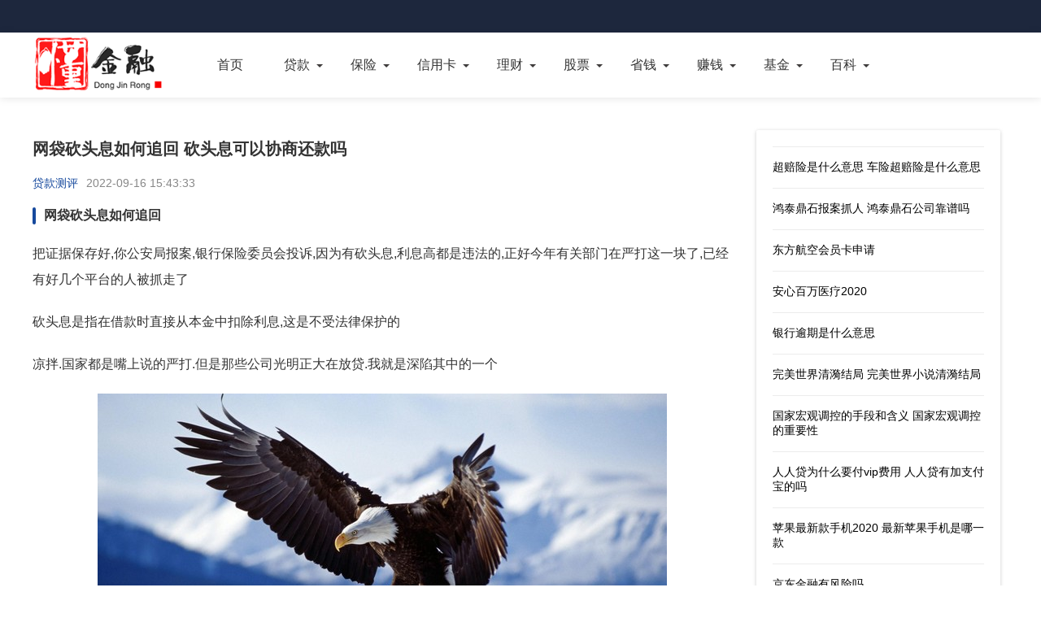

--- FILE ---
content_type: text/html; charset=UTF-8
request_url: https://www.yxjjdz.com/dkcp/751974.html
body_size: 4988
content:
<!doctype html><html lang="zh-CN"><head><meta charset="UTF-8"><meta name="viewport" content="width=device-width, initial-scale=1.0, minimum-scale=1.0, maximum-scale=1.0, user-scalable=no"><meta name="renderer" content="webkit"><meta name="applicable-device" content="pc,mobile"><meta name="referrer" content="always"><title>网袋砍头息如何追回 砍头息可以协商还款吗 - 懂金融</title><meta name="keywords" content="网袋砍头息如何追回,砍头息可以协商还款吗" /><meta name="description" content="网袋砍头息如何追回 砍头息可以协商还款吗 编辑于2022-09-16 15:43:33。网袋砍头息如何追回 把证据保存好,你公安局报案,银行保险委员会投诉,因为有砍头息,利息高都是违法的,正好今年有关部门在严打这一块了,已经有好几个平台的人被抓走了 砍头息是指在借款时直接从本金中扣除利息,这是不受法律保护的 凉拌.国家都是嘴上说的严打.但是那些公司光明正…更多金融知识尽在懂金融." /><meta http-equiv="Cache-Control" content="no-transform"><meta http-equiv="Cache-Control" content="no-siteapp"><link rel="canonical" href="https://www.yxjjdz.com/dkcp/751974.html"><meta property="og:release_date" content="2022-09-16T15:43:33+08:00" /><meta property="bytedance:published_time" content="2022-09-16T15:43:33+08:00" /><script type="application/ld+json">  {    "@context": "https://schema.org",    "@type": "Article",    "headline": "网袋砍头息如何追回 砍头息可以协商还款吗",    "author": {      "@type": "Organization",      "name": "懂金融"    },    "publisher": {      "@type": "Organization",      "name": "懂金融",      "logo": {        "@type": "ImageObject",        "url": "https://www.yxjjdz.com/skin/picture/logo.png"      }    },    "mainEntityOfPage": "https://www.yxjjdz.com/dkcp/751974.html",    "datePublished": "2022-09-16T15:43:33+08:00",    "dateModified": "2022-09-16T15:43:33+08:00"  }</script><link href="/skin/css/base.css" rel="stylesheet"><link href="/skin/css/m.css" rel="stylesheet"><link href="/skin/css/swiper.min.css" rel="stylesheet"><link href="/skin/css/shcoredefault.css" rel="stylesheet" type="text/css"><script src="/skin/js/jquery-1.8.3.min.js"></script><script src="/skin/js/comm.js"></script><script src="/skin/js/ajax.js"></script><script type="text/javascript">SyntaxHighlighter.all();</script><script>  (function(){    var el = document.createElement("script");    el.src = "https://lf1-cdn-tos.bytegoofy.com/goofy/ttzz/push.js?4c3e46c38faf0872a0aafa2cad77518b47db1f7645b5847752222090eb176808fd9a9dcb5ced4d7780eb6f3bbd089073c2a6d54440560d63862bbf4ec01bba3a";    el.id = "ttzz";    var s = document.getElementsByTagName("script")[0];    s.parentNode.insertBefore(el, s);  })(window);</script><link href="/favicon.ico" rel="icon" type="image/x-icon"></head><body><header><div class="top"></div><nav><div class="box"><div class="logo"><a href="https://www.yxjjdz.com/" target="_blank"><img src="/skin/picture/logo.png" alt="懂金融"></a></div><ul id="starlist"><li><a href="https://www.yxjjdz.com/">首页</a></li><li class="menu"><a href="https://www.yxjjdz.com/daikuan/">贷款</a><ul class="sub"><li><a href="https://www.yxjjdz.com/dkzs/">贷款知识</a></li><li><a href="https://www.yxjjdz.com/dkgl/">贷款攻略</a></li><li><a href="https://www.yxjjdz.com/dkcp/">贷款测评</a></li></ul><span></span></li><li class="menu"><a href="https://www.yxjjdz.com/baoxian/">保险</a><ul class="sub"><li><a href="https://www.yxjjdz.com/bxzs/">保险知识</a></li><li><a href="https://www.yxjjdz.com/bxgl/">保险攻略</a></li><li><a href="https://www.yxjjdz.com/bxcp/">保险测评</a></li></ul><span></span></li><li class="menu"><a href="https://www.yxjjdz.com/xinyongka/">信用卡</a><ul class="sub"><li><a href="https://www.yxjjdz.com/xykzs/">信用卡知识</a></li><li><a href="https://www.yxjjdz.com/xykgl/">信用卡攻略</a></li><li><a href="https://www.yxjjdz.com/xykcp/">信用卡测评</a></li></ul><span></span></li><li class="menu"><a href="https://www.yxjjdz.com/licai/">理财</a><ul class="sub"><li><a href="https://www.yxjjdz.com/lczs/">理财知识</a></li><li><a href="https://www.yxjjdz.com/lcgl/">理财攻略</a></li><li><a href="https://www.yxjjdz.com/lccp/">理财测评</a></li></ul><span></span></li><li class="menu"><a href="https://www.yxjjdz.com/gupiao/">股票</a><ul class="sub"><li><a href="https://www.yxjjdz.com/gpzs/">股票知识</a></li><li><a href="https://www.yxjjdz.com/gpgl/">股票攻略</a></li><li><a href="https://www.yxjjdz.com/gpcp/">股票测评</a></li></ul><span></span></li><li class="menu"><a href="https://www.yxjjdz.com/shengqian/">省钱</a><ul class="sub"><li><a href="https://www.yxjjdz.com/sqjq/">省钱技巧</a></li><li><a href="https://www.yxjjdz.com/sqgl/">省钱攻略</a></li><li><a href="https://www.yxjjdz.com/sqff/">省钱方法</a></li></ul><span></span></li><li class="menu"><a href="https://www.yxjjdz.com/zhuanqian/">赚钱</a><ul class="sub"><li><a href="https://www.yxjjdz.com/zqjq/">赚钱技巧</a></li><li><a href="https://www.yxjjdz.com/zqgl/">赚钱攻略</a></li><li><a href="https://www.yxjjdz.com/zqff/">赚钱方法</a></li></ul><span></span></li><li class="menu"><a href="https://www.yxjjdz.com/jijin/">基金</a><ul class="sub"><li><a href="https://www.yxjjdz.com/jjzs/">基金知识</a></li><li><a href="https://www.yxjjdz.com/jjgl/">基金攻略</a></li><li><a href="https://www.yxjjdz.com/jjcp/">基金测评</a></li></ul><span></span></li><li class="menu"><a>百科</a><ul class="sub"><li><a href="https://www.yxjjdz.com/baike/">金融百科</a></li><li><a href="https://www.yxjjdz.com/wenda/">问答</a></li><li><a href="https://www.yxjjdz.com/rdsj/">热点事件</a></li><li><a href="https://www.yxjjdz.com/qrqs/">趣人趣事</a></li><li><a href="https://www.yxjjdz.com/rsbt/">人生百态</a></li><li><a href="https://www.yxjjdz.com/ssxw/">时事新闻</a></li><li><a href="https://www.yxjjdz.com/ttts/">头条推送</a></li><li><a href="https://www.yxjjdz.com/wdjj/">问答锦集</a></li><li><a href="https://www.yxjjdz.com/xwsd/">新闻速递</a></li><li><a href="https://www.yxjjdz.com/jrgz/">今日关注</a></li><li><a href="https://www.yxjjdz.com/xwgc/">新闻观察</a></li><li><a href="https://www.yxjjdz.com/rdph/">热点排行</a></li><li><a href="https://www.yxjjdz.com/zmt/">自媒体</a></li></ul><span></span></li></ul></div></nav><h2 id="mnavh"><span class="navicon"></span></h2></header><main><div class="lbox"><article>	<h1>网袋砍头息如何追回 砍头息可以协商还款吗</h1><div class="wz_info"><span class="wz_frome"><a href="https://www.yxjjdz.com/dkcp" title="贷款测评">贷款测评</a></span><span class="wz_time">2022-09-16 15:43:33</span></div><div class="content"><h2>网袋砍头息如何追回</h2>  <p>把证据保存好,你公安局报案,银行保险委员会投诉,因为有砍头息,利息高都是违法的,正好今年有关部门在严打这一块了,已经有好几个平台的人被抓走了</p>                                  <p>砍头息是指在借款时直接从本金中扣除利息,这是不受法律保护的</p>                                  <p>凉拌.国家都是嘴上说的严打.但是那些公司光明正大在放贷.我就是深陷其中的一个</p>                                <p style="text-align:center"><img src="https://pic.yxjjdz.com/pic/700/x3399.jpg" alt="网袋砍头息如何追回 砍头息可以协商还款吗"/></p><h2>贷款砍头息应该找谁</h2>  <p>最好报警.承担除高利息以外的借款就可以,因为法律有规定.</p>                                  <p>现在很多小口子都是按周算利息的,首先给你放款的时候就已经把第一期的钱扣掉了</p>                                  <p>政策不一样,砍头息是他们融合到利息之外的费用,其实跟收取的利息一样</p>                                <h2>砍头息可以协商还款吗</h2>  <p>本金+最多36%的年利率是法律保护的.高于36%的部分,可以不还.</p>                                  <p>借贷双方约定的利率未超过年利率24%,出借人请求借款人按照约定的利率支付利息的,人民法院应予支持.借贷双方约定的利率超过年利率36%,超过部分的利息约定无.</p>                                  <p>砍头息是指在借款时直接从本金中扣除利息,这是不受法律保护的</p>                                <h2>有砍头息的贷款用还吗</h2>  <p>本金+最多36%的年利率是法律保护的.高于36%的部分,可以不还.</p>                                  <p>最好报警.承担除高利息以外的借款就可以,因为法律有规定.</p>                                  <p>我在海獭软件贷款1500,信息服务费就525元,用不用还款呢,信息服务这么高 你借的这个钱肯定是要还的,但是就信息服务费这么高的话,你可以进行举报啊,这个就相.</p>                                <h2>玖富借款被起诉</h2>  <p>如果前三个月还了一点问题也没有后面不还也不用担心,不会坐牢的,发信息打电话都是吓唬你不用担心,不上征信,这是我亲身的经历</p>                                  <p>贷款纠纷属于民事纠纷,法院诉讼解决,不是刑 事案件,不会立案侦查,也不会坐牢.</p>                                  <p>你办理的是高利贷 这些商家没有l良知 你贷款是民事行为,不是犯罪,就是逮捕也是公安局提出,检察院批准 不会是对方提出,他就是吓唬你,再联系你,就说,我等逮捕.</p></div><div class="tags"> TAG：							<a href="/finance14537/" title="网袋">网袋</a> &nbsp; </div><div class="info-pre-next"><p>上一篇:<a href='/dkcp/751925.html'>当兵算工龄吗养老保险 当兵12年养老保险</a></p><p>下一篇:<a href='/dkcp/752018.html'>民族证券小方app下载 方正证券小方下载</a></p></div>  	<div class="wz_tuijian"><p>推荐阅读</p><ul><li><a href="https://www.yxjjdz.com/xwsd/795277.html" title="网袋不还会限制高消费吗 欠网贷会限制高消费吗"><i><img src="https://pic.yxjjdz.com/pic/240/x3102.jpg" alt="网袋不还会限制高消费吗 欠网贷会限制高消费吗"></i><h2>网袋不还会限制高消费吗 欠网贷会限制高消费吗</h2><span>2022-09-29</span></a></li><li><a href="https://www.yxjjdz.com/lczs/760878.html" title="网袋不还影响微粒贷吗 微粒贷查询额度太可怕"><i><img src="https://pic.yxjjdz.com/pic/240/x4746.jpg" alt="网袋不还影响微粒贷吗 微粒贷查询额度太可怕"></i><h2>网袋不还影响微粒贷吗 微粒贷查询额度太可怕</h2><span>2022-09-18</span></a></li><li><a href="https://www.yxjjdz.com/dkcp/751974.html" title="网袋砍头息如何追回 砍头息可以协商还款吗"><i><img src="https://pic.yxjjdz.com/pic/240/x3399.jpg" alt="网袋砍头息如何追回 砍头息可以协商还款吗"></i><h2>网袋砍头息如何追回 砍头息可以协商还款吗</h2><span>2022-09-16</span></a></li><li><a href="https://www.yxjjdz.com/sqjq/696474.html" title="有网贷微粒贷还可以贷吗 网袋不还影响微粒贷吗"><i><img src="https://pic.yxjjdz.com/pic/240/x6654.jpg" alt="有网贷微粒贷还可以贷吗 网袋不还影响微粒贷吗"></i><h2>有网贷微粒贷还可以贷吗 网袋不还影响微粒贷吗</h2><span>2022-08-26</span></a></li><li><a href="https://www.yxjjdz.com/jjgl/688830.html" title="支付宝网袋不还 欠支付宝4000坐牢了"><i><img src="https://pic.yxjjdz.com/pic/240/x7083.jpg" alt="支付宝网袋不还 欠支付宝4000坐牢了"></i><h2>支付宝网袋不还 欠支付宝4000坐牢了</h2><span>2022-08-25</span></a></li><li><a href="https://www.yxjjdz.com/sqff/663236.html" title="网袋砍头息如何追回 有砍头息到哪里举报"><i><img src="https://pic.yxjjdz.com/pic/240/x5657.jpg" alt="网袋砍头息如何追回 有砍头息到哪里举报"></i><h2>网袋砍头息如何追回 有砍头息到哪里举报</h2><span>2022-08-20</span></a></li><li><a href="https://www.yxjjdz.com/dkgl/642455.html" title="网贷的危害有哪几点 网袋不还最严重的后果"><i><img src="https://pic.yxjjdz.com/pic/240/x5527.jpg" alt="网贷的危害有哪几点 网袋不还最严重的后果"></i><h2>网贷的危害有哪几点 网袋不还最严重的后果</h2><span>2022-06-24</span></a></li><li><a href="https://www.yxjjdz.com/dkgl/613923.html" title="网袋不还的后果会怎样 欠网贷不还款妙招"><i><img src="https://pic.yxjjdz.com/pic/240/x9943.jpg" alt="网袋不还的后果会怎样 欠网贷不还款妙招"></i><h2>网袋不还的后果会怎样 欠网贷不还款妙招</h2><span>2022-02-22</span></a></li><li><a href="https://www.yxjjdz.com/dkgl/597717.html" title="借网袋不还 锦囊贷是正规银行的吗"><i><img src="https://pic.yxjjdz.com/pic/240/x5651.jpg" alt="借网袋不还 锦囊贷是正规银行的吗"></i><h2>借网袋不还 锦囊贷是正规银行的吗</h2><span>2022-02-13</span></a></li><li><a href="https://www.yxjjdz.com/dkgl/576087.html" title="网贷公司不怕别人不还吗 网袋不还的后果会怎样"><i><img src="https://pic.yxjjdz.com/pic/240/x7069.jpg" alt="网贷公司不怕别人不还吗 网袋不还的后果会怎样"></i><h2>网贷公司不怕别人不还吗 网袋不还的后果会怎样</h2><span>2022-02-09</span></a></li></ul></div></article></div><aside class="rbox"><div class="about"><ul><li><a href="https://www.yxjjdz.com/dkcp/893351.html" title="超赔险是什么意思 车险超赔险是什么意思" >超赔险是什么意思 车险超赔险是什么意思</a></li><li><a href="https://www.yxjjdz.com/dkcp/893272.html" title="鸿泰鼎石报案抓人 鸿泰鼎石公司靠谱吗" >鸿泰鼎石报案抓人 鸿泰鼎石公司靠谱吗</a></li><li><a href="https://www.yxjjdz.com/dkcp/893238.html" title="东方航空会员卡申请" >东方航空会员卡申请</a></li><li><a href="https://www.yxjjdz.com/dkcp/893234.html" title="安心百万医疗2020" >安心百万医疗2020</a></li><li><a href="https://www.yxjjdz.com/dkcp/893232.html" title="银行逾期是什么意思" >银行逾期是什么意思</a></li><li><a href="https://www.yxjjdz.com/dkcp/893204.html" title="完美世界清漪结局 完美世界小说清漪结局" >完美世界清漪结局 完美世界小说清漪结局</a></li><li><a href="https://www.yxjjdz.com/dkcp/893144.html" title="国家宏观调控的手段和含义 国家宏观调控的重要性" >国家宏观调控的手段和含义 国家宏观调控的重要性</a></li><li><a href="https://www.yxjjdz.com/dkcp/893108.html" title="人人贷为什么要付vip费用 人人贷有加支付宝的吗" >人人贷为什么要付vip费用 人人贷有加支付宝的吗</a></li><li><a href="https://www.yxjjdz.com/dkcp/893101.html" title="苹果最新款手机2020 最新苹果手机是哪一款" >苹果最新款手机2020 最新苹果手机是哪一款</a></li><li><a href="https://www.yxjjdz.com/dkcp/893088.html" title="京东金融有风险吗" >京东金融有风险吗</a></li><li><a href="https://www.yxjjdz.com/dkcp/893036.html" title="社保退休金一个月多少钱" >社保退休金一个月多少钱</a></li><li><a href="https://www.yxjjdz.com/dkcp/893033.html" title="招行一卡通状态 活动 招行一卡通官网" >招行一卡通状态 活动 招行一卡通官网</a></li><li><a href="https://www.yxjjdz.com/dkcp/893025.html" title="微信余额怎么免费提现" >微信余额怎么免费提现</a></li><li><a href="https://www.yxjjdz.com/dkcp/892938.html" title="泰康特药保险内容 泰康保险心得" >泰康特药保险内容 泰康保险心得</a></li><li><a href="https://www.yxjjdz.com/dkcp/892935.html" title="分期乐等待放款要多久 分期乐大额借款审核" >分期乐等待放款要多久 分期乐大额借款审核</a></li></ul><a href="https://www.yxjjdz.com"  class="btn_more">更多文章</a></div></aside></main><footer><div class="box"><div class="copyright"><div class="cr_left"><p>本站所有信息均来源于互联网搜集，并不代表本站观点，本站不对其真实合法性负责。如有信息侵犯了您的权益，请告知，本站将立刻删除 Email：Admin@yxjjdz.com</p><p><a href="https://www.77vxd.com/" target="_blank">探秘史录</a> |<a href="https://www.0quant.com/" target="_blank">古今探秘</a> |<a href="https://www.zuidongwo.com/" target="_blank">最懂我</a> |<a href="https://www.kangenda.com" target="_blank">怎么了</a> |<a href="https://www.tieguniang.com">手机控</a> |<a href="https://www.meiyouju.com">智玩机</a> |<a href="https://www.yxjjdz.com">懂金融</a> |<a href="https://www.yxjjdz.com/tag_top">Tag</a> |<a target="_blank" rel="nofollow" href="https://beian.miit.gov.cn/">辽ICP备2021009207号</a></p></div></div></div></footer><script>(function(){    var bp = document.createElement('script');    var curProtocol = window.location.protocol.split(':')[0];    if (curProtocol === 'https'){   bp.src = 'https://zz.bdstatic.com/linksubmit/push.js';  }  else{  bp.src = 'http://push.zhanzhang.baidu.com/push.js';  }    var s = document.getElementsByTagName("script")[0];    s.parentNode.insertBefore(bp, s);})();</script><div style="display:none"><script type="text/javascript" src="/skin/js/tj.js"></script></div></body></html>